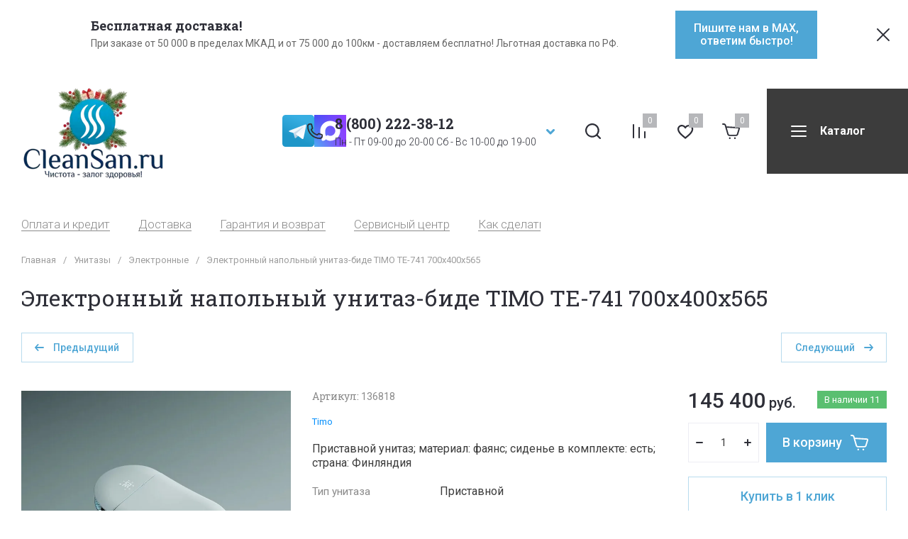

--- FILE ---
content_type: text/css
request_url: https://cleansan.ru/t/images/__csspatch/2/patch.css
body_size: 13
content:
html body.backgroundTrue { background-image: url("./73117284de94600bf716fb6cbe3ee0b3.jpeg"); }


--- FILE ---
content_type: text/css
request_url: https://cleansan.ru/t/v1705/images/site.addons2.scss.css
body_size: 981
content:
body .fixed-panel__left {
  width: 37.3%;
}
body .fixed-panel__right {
  width: 62.7%;
}
body .fixed-panel__right .contacts-block {
  order: -1;
  display: flex;
  align-items: center;
  flex-grow: 1;
  justify-content: space-between;
}
body .fixed-panel__right .phone-block {
  margin-right: 20px;
  position: relative;
  display: flex;
  align-items: center;
}
body .fixed-panel__right .phone-block__ic {
  margin-right: 13px;
  width: 30px;
  height: 30px;
}
body .fixed-panel__right .phone-block__ic svg {
  fill: var(--icn_m6);
}
body .fixed-panel__right .phone-block__btn {
  background: none;
  cursor: pointer;
  width: 30px;
  height: 30px;
  min-height: 30px;
  margin-left: 5px;
}
body .fixed-panel__right .phone-block__btn-icon {
  display: inline-flex;
}
body .fixed-panel__right .phone-block__btn-icon.mobile {
  display: none;
}
body .phone-block__btn-icon.desktop svg {
  fill: var(--icn_m1);
}
body .phone-block__btn-icon.mobile svg {
  fill: var(--icn_m6);
}
body .phone-block__item a {
  text-decoration: none;
  font: var(--font2_700) 20px / 1.2 var(--font2);
  color: var(--txt_a);
}
@media (max-width: 1340px) {
  body .fixed-panel__left {
    width: 100%;
    flex: 1 1 40%;
  }
  body .fixed-panel__right {
    width: 100%;
    flex: 1 1 60%;
  }
  body .fixed-panel__right .contacts-block {
    justify-content: flex-end;
    flex-grow: unset;
  }
}
@media (max-width: 1260px) {
  body .fixed-panel__right .phone-block__ic, body .fixed-panel__right .phone-block__items {
    display: none;
  }
  body .fixed-panel__right .phone-block__btn-icon {
    display: none;
  }
  body .fixed-panel__right .phone-block__btn-icon.mobile {
    display: inline-flex;
  }
}
@media (max-width: 767px) {
  body .fixed-panel__right .phone-block__btn {
    width: 30px;
    height: 30px;
    min-height: 30px;
    display: inline-flex;
    align-items: center;
    justify-content: center;
  }
  body .fixed-panel__right .phone-block__btn-icon.mobile svg {
    display: none;
  }
  body .fixed-panel__right .phone-block__btn-icon.mobile svg.gr_small_icon {
    display: block;
  }
  body .fixed-panel__right .phone-block {
    margin-right: 10px;
  }
}
@media (max-width: 479px) {
  body .fixed-panel__left {
    display: none !important;
  }
  body .fixed-panel {
    padding-left: 15px;
  }
}
@media (max-width: 500px) {
  .main-slider__item-img {
    padding-top: 63.3% !important;
  }
  .main-slider__item-img img {
    object-fit: contain !important;
  }
}
[id ^= sandbox_theme_panel] {
  color: #000;
  width: 100px !important;
  font-size: 10px !important;
  right: 0 !important;
  top: auto !important;
  bottom: 0 !important;
}
.sand .rev-block__slider {
  display: flex;
}
.sand .rev-block__item {
  display: flex !important;
  align-items: flex-start;
  flex-wrap: wrap;
  gap: 20px;
}
.sand .rev-block__item-left {
  width: calc(50% - 10px);
  display: flex;
  align-items: center;
  justify-content: center;
  font-size: 0;
}
@media (max-width: 980px) {
  .sand .rev-block__item-left {
    width: 100%;
  }
}
.sand .rev-block__item-left img {
  max-height: 400px;
}
.sand .rev-block__item-right {
  width: calc(50% - 10px);
  flex: auto;
}
@media (max-width: 980px) {
  .sand .rev-block__item-right {
    width: 100%;
  }
}
.header-top__left .social-links, .fixed-panel__left .social-links {
  margin-left: auto;
}
.header-top__left .social-links__items, .fixed-panel__left .social-links__items {
  gap: 10px;
  display: flex;
}
.header-top__left .social-links__items a, .fixed-panel__left .social-links__items a {
  display: block;
  font-size: 0;
}
.header-top__left .social-links__items a img, .header-top__left .social-links__items a svg, .fixed-panel__left .social-links__items a img, .fixed-panel__left .social-links__items a svg {
  width: 45px;
  height: 45px;
}
@media (max-width: 1024px) {
  .header-top__left .social-links, .fixed-panel__left .social-links {
    display: none;
  }
}
.fixed-panel__left .social-links {
  padding-right: 30px;
}


--- FILE ---
content_type: text/css
request_url: https://cleansan.ru/g/templates/shop2/2.130.2/130-4/css/global_styles.css
body_size: 1698
content:
@media all and (min-width: 640px) {
	body .header-top__left {
		display: inline-flex;
		align-items: center;
	}
}
body .fixed-panel__body,
body .header-top__inner {
	align-items: stretch;
}
body .site-header .burger-wrap, 
body .fixed-panel .burger-wrap {
	display: inline-flex;
    align-items: center;
    max-height: 120px;
    height: 100%;
}

body .fixed-panel .company-info .logo {
	max-width: none;
}
body .fixed-panel__left {
    display: inline-flex;
    align-items: center;
}
body .site-header .company-info .logo {
	min-height: auto;
}
body .fixed-panel .company-info {
	padding-bottom: 0;
}
body .site-header .company-info, 
body .fixed-panel .company-info {
	flex-wrap: wrap;
}
body .site-header .company-info.gr_logo_position .company-info__text, 
body .fixed-panel .company-info.gr_logo_position .company-info__text {
	margin: 5px 0;
}

.site-header.not-main .header-bottom .header-bottom__inner:before,
.site-header.no-main-slider .header-bottom .header-bottom__inner:before {
    display: none;
}
.site-header.not-main .header-bottom__left,
.site-header.no-main-slider .header-bottom__left {
    display: none;
}
.site-header.not-main .header-bottom__right,
.site-header.no-main-slider .header-bottom__right {
    width: 100%;
}
.site-header.not-main .header-bottom__right .nav_menu,
.site-header.no-main-slider .header-bottom__right .nav_menu {
    width: 100%;
}

.tpl-field.type-checkbox ul li input[type="checkbox"], 
.gr-field-style.type-checkbox ul li input[type="checkbox"], 
.option-item.type-checkbox ul li input[type="checkbox"], 
.form-item.type-checkbox ul li input[type="checkbox"], 
.search-block.type-checkbox ul li input[type="checkbox"] {
	visibility: visible;
}

.header-bottom .nav_menu__items li {
	position: relative;
}

body .site-footer .footer-middle .link-top-btn.link-fixed {
	position: fixed;
	top: auto;
	bottom: 115px;
	right: 100px;
	opacity: 0;
	visibility: hidden;
	transition: opacity .18s;
    pointer-events: none;
}
	
body .site-footer .footer-middle .link-top-btn.link-fixed.active {
	opacity: 1;
	visibility: visible;
	pointer-events: auto;
}
	
@media all and (max-width: 1380px) {
	body .site-footer .footer-middle .link-top-btn.link-fixed {
		right: 30px;
	    bottom: 80px;
    }
}
	
@media all and (max-width: 1023px) {
	body .site-footer .footer-middle .link-top-btn.link-fixed {
		right: 20px;
	    bottom: 20px;
    }
}
	
@media all and (max-width: 767px) {
	body .site-footer .footer-middle .link-top-btn.link-fixed {
		right: 16px;
    }
}

body .mobile-categories .folder-block .nav_menu {
    white-space: unset;
}

body .tpl-field.type-checkbox ul li span, 
body .gr-field-style.type-checkbox ul li span, 
body .option-item.type-checkbox ul li span, 
body .form-item.type-checkbox ul li span, 
body .search-block.type-checkbox ul li span {
	padding-top: 0;
}

body .tpl-field.type-checkbox ul li span:before, 
body .gr-field-style.type-checkbox ul li span:before, 
body .option-item.type-checkbox ul li span:before, 
body .form-item.type-checkbox ul li span:before, 
body .search-block.type-checkbox ul li span:before {
	top: 50%;
	margin-top: -15px;
}

	
@media all and (max-width: 767px) {
	body .tpl-field.type-checkbox ul li span:before, 
	body .gr-field-style.type-checkbox ul li span:before, 
	body .option-item.type-checkbox ul li span:before, 
	body .form-item.type-checkbox ul li span:before, 
	body .search-block.type-checkbox ul li span:before {
		margin-top: -13px;
	}
}

	
@media all and (max-width: 639px) {
	.editable-block__body {
	    padding: 31px 24px;
	}
}




/* gr_inner_folders_v2 */
.shop-inner-folders__header {
	 margin: 0;
	 padding: 0 0 15px;
}
 .shop-inner-folders__list {
	 margin: 0 0 30px -5px;
	 padding: 0;
	 display: flex;
	 flex-wrap: wrap;
	 list-style: none;
}
 @media all and (max-width: 767px) {
	 .shop-inner-folders__list {
		 margin: 0 -10px 10px;
		 flex-wrap: nowrap;
		 white-space: nowrap;
		 overflow: auto;
		 overflow-y: hidden;
	}
}
 .shop-inner-folders__list.show_list_items li:not(.gr_folders_li_js) {
	 display: inline-block;
}
 .shop-inner-folders li {
	 vertical-align: top;
	 display: inline-block;
	 margin: 0 5px 10px;
}
 @media all and (max-width: 767px) {
	 .shop-inner-folders li {
		 margin: 0 10px 10px 0;
	}
}
 @media all and (max-width: 767px) {
	 .shop-inner-folders li:first-child {
		 padding-left: 10px;
	}
}
 @media all and (max-width: 767px) {
	 .shop-inner-folders li:nth-last-child(2) {
		 padding-right: 5px;
	}
}
 .shop-inner-folders li:nth-child(n+11) {
	 display: none;
}
 @media all and (max-width: 767px) {
	 .shop-inner-folders li:nth-child(n+11) {
		 display: inline-block;
	}
}
 .shop-inner-folders li.gr_folders_li_js {
	 display: none;
}
 .shop-inner-folders li.gr_folders_li_js.active {
	 display: inline-block;
}
 @media all and (max-width: 767px) {
	 .shop-inner-folders li.gr_folders_li_js.active {
		 display: none;
	}
}
 @media all and (max-width: 767px) {
	 .shop-inner-folders li.gr_folders_li_js {
		 display: none;
	}
}
 /* gr_inner_folders_v2 */
 
 
 @media all and (min-width: 640px) {
	.company-info__logo {
		padding-top: 10px;
	}
}

/* gr_product_quick_view_new */
.gr_quick_view_card_new .product-quick-view .quick-card-page {
	all: initial;
}
.gr_quick_view_card_new .remodal.product-quick-view {
	width: 100%;
	max-width: 980px;
	padding: 50px 40px;
	margin: 20px;
}
.gr_quick_view_card_new .product-quick-view .popover-body {
	all: initial;
}
.gr_quick_view_card_new .quick-card-page {
	all: initial;
}
/* gr_product_quick_view_new */

/* gr_product_preview_popup_new */
.gr_product_preview_popup_new .product-quick-view2 {
	all: initial;
}
.gr_product_preview_popup_new .card-preview-remodal {
	max-width: 800px;
	padding: 0;
}
.gr_product_preview_popup_new .card-product-preview {
	width: 100%;
	padding-top: 50px;
}

@media (max-width: 1023px) {
	.gr_product_preview_popup_new .card-preview-remodal {
		width: 700px;
		padding-top: 40px;
	}
}
@media (max-width: 767px) {
	.gr_product_preview_popup_new .card-preview-remodal {
		width: 440px;
		padding-top: 25px;
	}
	.gr_product_preview_popup_new .product-quick-view2 {
		all: initial;
	}	
}
@media (max-width: 639px) {
	.gr_product_preview_popup_new .card-preview-remodal {
		width: 100%;
	}
}
/* gr_product_preview_popup_new */




/* Ajax filter */
.site.gr_ajax_filter .gr-ajax-filter-products.loading .preloader-block:before {
  background: var(--site_bg);
}
.site.gr_ajax_filter .gr-ajax-filter-products.loading .preloader-block:after {
  border: 5px solid var(--m1);
  border-top: 5px solid var(--m1_6);
}
.site.gr_ajax_filter .filter-block .shop2-filter__item.type-switcher .gr-switcher-label:hover .gr-switcher-icon {
  box-shadow: inset 0 0 0 2px var(--m1);
}
.site.gr_ajax_filter .filter-block .shop2-filter__item.type-switcher .gr-switcher-label.active .gr-switcher-icon {
  background: var(--m1);
}
.site.gr_ajax_filter .filter-block .shop2-filter__item.type-switcher .gr-switcher-label.active .gr-switcher-icon:before {
  background: var(--site_bg);
}
.site.gr_ajax_filter .filter-block .shop2-filter__item.type-switcher .gr-switcher-icon {
  background: var(--m3_8);
  box-shadow: inset 0 0 0 1px var(--brd_m7_4);
}
.site.gr_ajax_filter .filter-block .shop2-filter__item.type-switcher .gr-switcher-icon:before {
  background: var(--site_bg);
}
.site.gr_ajax_filter .filter-block .shop2-filter__item.type-switcher .gr-switcher-title {
  color: var(--txt_a_7);
}
/* Ajax filter */

--- FILE ---
content_type: text/css
request_url: https://cleansan.ru/t/v1705/images/css/site_addons2.scss.css
body_size: -11
content:
.site-header .folder-block .folders_menu > li ul li ul {
  display: none;
}


--- FILE ---
content_type: text/css
request_url: https://cleansan.ru/g/templates/shop2/2.130.2/default-3/css/ajax_filter.scss.css
body_size: 1089
content:
@charset "UTF-8";
.product-list .preloader-block {
  opacity: 0;
  pointer-events: none;
}
.product-list.gr-filter-ajax-loading > *:not(.preloader-block) {
  opacity: 0.4;
}
.product-list.gr-filter-ajax-loading .preloader-block {
  position: fixed;
  z-index: 9999;
  opacity: 1;
}
.product-list.gr-filter-ajax-loading .preloader-block:before {
  content: "";
  position: fixed;
  top: -9999px;
  right: -9999px;
  left: -9999px;
  bottom: -9999px;
  opacity: 0.4;
  background: var(--gr_bg);
  z-index: 9900;
  display: none;
}
@media (max-width: 1260px) {
  .product-list.gr-filter-ajax-loading .preloader-block:before {
    display: block;
  }
}
.product-list.gr-filter-ajax-loading .preloader-block:after {
  content: "";
  position: fixed;
  width: 50px;
  height: 50px;
  border: 5px solid var(--gr_primary);
  border-top: 5px solid var(--gr_primary_6);
  border-radius: 50%;
  margin-top: -25px;
  margin-left: -25px;
  animation: spin 2s infinite;
  z-index: 9990;
}
.gr_ajax_filter .filter-block .shop2-filter__params {
  height: 100%;
  max-height: 300px;
  overflow-y: auto;
  scrollbar-width: thin;
  scrollbar-color: var(--on_gr_bg_icon_4) var(--gr_bg);
}
.gr_ajax_filter .filter-block .shop2-filter__params + .gr-filter-more {
  display: none;
}
.gr_ajax_filter .filter-block .shop2-filter__checkbox {
  display: flex;
}
.gr_ajax_filter .filter-block .shop2-filter__item.type-switcher {
  /* Стили для переключателя */
}
.gr_ajax_filter .filter-block .shop2-filter__item.type-switcher .gr-select-wrapper {
  display: none;
}
.gr_ajax_filter .filter-block .shop2-filter__item.type-switcher .gr-switcher-wrap {
  display: flex;
  align-items: center;
}
.gr_ajax_filter .filter-block .shop2-filter__item.type-switcher .shop2-filter__body {
  display: block !important;
  padding: 21px 0;
}
.gr_ajax_filter .filter-block .shop2-filter__item.type-switcher .gr-switcher-label {
  display: flex;
  align-items: center;
  cursor: pointer;
}
.gr_ajax_filter .filter-block .shop2-filter__item.type-switcher .gr-switcher-label:hover .gr-switcher-icon {
  box-shadow: inset 0 0 0 2px var(--gr_accent);
}
.gr_ajax_filter .filter-block .shop2-filter__item.type-switcher .gr-switcher-label.active .gr-switcher-icon {
  background: var(--gr_accent);
}
.gr_ajax_filter .filter-block .shop2-filter__item.type-switcher .gr-switcher-label.active .gr-switcher-icon:before {
  transform: translateX(18px);
  background: var(--gr_bg);
}
.gr_ajax_filter .filter-block .shop2-filter__item.type-switcher .gr-switcher-label.disabled .gr-switcher-icon:before {
  transform: translateX(0);
}
.gr_ajax_filter .filter-block .shop2-filter__item.type-switcher .gr-switcher-icon {
  position: relative;
  display: inline-block;
  width: 42px;
  height: 24px;
  background: var(--gr_bg);
  border-radius: 250px;
  cursor: pointer;
  transition: all 0.18s linear;
  box-shadow: inset 0 0 0 1px var(--on_gr_bg_border_4);
  margin-right: 10px;
  flex-shrink: 0;
}
.gr_ajax_filter .filter-block .shop2-filter__item.type-switcher .gr-switcher-icon:before {
  content: "";
  position: absolute;
  width: 16px;
  height: 16px;
  border-radius: 50%;
  background: var(--on_gr_bg_bg);
  top: 4px;
  left: 4px;
  transition: all 0.18s linear;
}
.gr_ajax_filter .filter-block .shop2-filter__item.type-switcher .gr-switcher-title {
  font-size: 15px;
  line-height: 1.2;
  font-family: var(--font1);
  color: var(--on_gr_bg_sec_text);
  word-break: break-word;
}
.gr_ajax_filter .filter-block .shop2-filter-btns .shop2-filter-go {
  display: none;
}
.gr_ajax_filter .filter-block .shop2-filter-btns .shop2-ajax-filter-go {
  display: none;
}
@media (max-width: 1260px) {
  .gr_ajax_filter .filter-block .shop2-filter-btns .shop2-ajax-filter-go {
    width: 100%;
    display: block;
    margin: 0 0 20px;
  }
}
.gr_ajax_filter .filter-block .shop2-filter-btns .shop2-ajax-filter-go .result {
  margin: 0;
  padding: 0 0 0 5px;
  height: auto;
  font-size: inherit;
  line-height: inherit;
  color: inherit;
  background: 0 0;
}
@keyframes spin {
  0% {
    transform: rotate(0deg);
  }
  100% {
    transform: rotate(360deg);
  }
}


--- FILE ---
content_type: text/javascript
request_url: https://counter.megagroup.ru/4bd8127f35b9a543acff548569b28732.js?r=&s=1280*720*24&u=https%3A%2F%2Fcleansan.ru%2Fmagazin%2Fproduct%2Felektronnyj-napolnyj-unitaz-bide-timo-te-741-700h400h565&t=%D0%AD%D0%BB%D0%B5%D0%BA%D1%82%D1%80%D0%BE%D0%BD%D0%BD%D1%8B%D0%B9%20%D0%BD%D0%B0%D0%BF%D0%BE%D0%BB%D1%8C%D0%BD%D1%8B%D0%B9%20%D1%83%D0%BD%D0%B8%D1%82%D0%B0%D0%B7-%D0%B1%D0%B8%D0%B4%D0%B5%20TIMO%20T%D0%95-741%20700%D1%85400%D1%85565&fv=0,0&en=1&rld=0&fr=0&callback=_sntnl1765892926345&1765892926345
body_size: 96
content:
//:1
_sntnl1765892926345({date:"Tue, 16 Dec 2025 13:48:46 GMT", res:"1"})

--- FILE ---
content_type: application/javascript
request_url: https://cleansan.ru/t/v1705/images/js/site_addons2.js
body_size: 351
content:
shop2_gr.methods.reviewsSlider = function(lazyElem) {

	var sliderAutoplay = $(".rev-block__js").data("autoplay");
	
	if ($(".rev-block__js").length>0) {
 		let vslider = tns({
		    container: ".rev-block__js",
		    slideBy: 1,
            mode: "carousel",
		    axis: "horizontal",
		    autoplayHoverPause: true,
		    mouseDrag: true,
		    autoWidth: false,
		    loop: true,				    
		    rewind: false,
		    preventActionWhenRunning: true,
		    navAsThumbnails: false,
		    nav: true,
			controls: true,
			controlsText: shop2_gr.settings.sliderControls,
			navPosition: "bottom", 
			swipeAngle: false,
			speed: 400,
			gutter: 30,
		    autoplay: sliderAutoplay,
			lazyload: true,
			responsive: {
				0: {
					items: 1
				},
				640: {
					items: 1
				}
			}
	  	});
	}; 

}

--- FILE ---
content_type: application/javascript
request_url: https://cleansan.ru/g/templates/shop2/2.130.2/default-3/js/ajax_filter.js
body_size: 4261
content:
(function($) {
    'use strict';
    
    $(function() {
        // Проверяем и вызываем метод count для фильтра shop2, если включены фасеты и существует элемент фильтра
        if (shop2.facets.enabled && $('.shop2-filter').length) {
            shop2.filter.count();
        };
        // Функция для управления свитчерами
        function switcherFunc() {
            
        	// обновил скрипт, предыдущий код не работал при выключенном фасете и свитчеры из-за этого были не активны на сайте, хотя в строке url чекбокс включен 
        	function switcherFuncInit() {
                // Для каждого элемента с классом 'shop2-filter__item type-switcher'
                $('.shop2-filter__item.type-switcher').each(function() {
                    var $this = $(this); // Сохраняем текущий элемент
                    var select = $this.find('.flag-select'); // Находим элемент select внутри текущего элемента
                    var switcher = select.closest('.shop2-filter__body').find('.gr-switcher-label'); // Находим ближайший переключатель
                    var value = select.val(); // Получаем текущее значение select
                    var parent = select.closest('.shop2-filter__item'); // Находим ближайший родительский элемент с классом 'shop2-filter__item'
                    var selectValue = select.find('option[value="1"]'); // Находим опцию с значением "1"

                    // Активируем или деактивируем переключатель в зависимости от значения
                    switcher.toggleClass('active', value === "1");

                    if (selectValue.hasClass('empty-val')) {
                        // Если опция имеет класс 'empty-val', скрываем переключатель и добавляем класс 'hide' родителю
                        switcher.hide();
                        parent.addClass('hide');
                    } else {
                        // Иначе показываем переключатель и убираем класс 'hide' у родителя
                        switcher.show();
                        parent.removeClass('hide');
                    }
                });
        	}
        	
        	
			if (shop2.facets.enabled) {
	            // Подписка на событие 'afterGetSearchMatches' у объекта shop2
	            shop2.on('afterGetSearchMatches', function() {
	            	switcherFuncInit();
	            });
			} else {
            	switcherFuncInit();
			};
        }
        
        // Функция для скрытия элементов фильтра при AJAX-запросах
        function filterAjaxHideItem() {
            setTimeout(function() {
                // Для каждого элемента с атрибутом 'data-param-val'
                $('.shop2-filter__item [data-param-val]').each(function() {
                    var $this = $(this); // Сохраняем текущий элемент
                    var $parent = $this.closest('.shop2-filter__checkbox'); // Находим ближайший родительский элемент с классом 'shop2-filter__checkbox'
                    if ($this.hasClass('empty-val')) {
                        // Если элемент имеет класс 'empty-val', скрываем его
                        if (!$this.hasClass('active-val')) {
                            $parent.length ? $parent.addClass('hide') : $this.addClass('hide');
                        }
                    } else {
                        // Иначе показываем элемент
                        $parent.length ? $parent.removeClass('hide') : $this.removeClass('hide');
                    }
                });

                // Для каждого элемента с классом 'shop2-filter__item'
                $('.shop2-filter__item').each(function() {
                    var $this = $(this); // Сохраняем текущий элемент
                    var $checkboxes = $this.find('.shop2-filter__checkbox'); // Находим все элементы с классом 'shop2-filter__checkbox' внутри текущего элемента

                    if ($checkboxes.length === 0) return; // Если нет чекбоксов, выходим

                    var allHidden = true; // Переменная для отслеживания, скрыты ли все чекбоксы
                    $checkboxes.each(function() {
                        if (!$(this).hasClass('hide')) {
                            allHidden = false; // Если хотя бы один чекбокс не скрыт, устанавливаем флаг в false
                            return false;
                        }
                    });
                    // Скрываем или показываем текущий элемент в зависимости от состояния чекбоксов
                    $this.toggleClass('hide', allHidden);
                });

                // Проверка инпутов внутри фильтра
                $('.shop2-filter__item').each(function() {
                    var $this = $(this);
                    var $inputs = $this.find('.shop2-input-int');
                    
                    if ($inputs.length === 2) {
                        var allZero = true;
                        $inputs.each(function() {
                            if ($(this).attr('data-param-val') !== "0") {
                                allZero = false;
                                return false;
                            }
                        });

                        if (allZero) {
                            $this.addClass('hide');
                        }
                    }
                });
            }, 5); // Задержка в 5 миллисекунд перед выполнением
        }

        // Переменные для настройки фильтра
        var interval = 500,
            wrap = $('.shop2-filter'),
            $document = $(document),
            // $productList = $('.gr-ajax-filter-products'),
            // $preloader = $('<span class="preloader-block"></span>'),
            // $column2 = $('.gr-ajax-filter-products'),
            isMobile = /Android|webOS|iPhone|iPad|iPod|BlackBerry|IEMobile|Opera Mini/i.test(navigator.userAgent);

        // Устанавливаем таймаут для обработки первых трех видимых элементов
        setTimeout(function() {
            var visibleCount = 0;
            $('.shop2-filter__item').each(function() {
                var $this = $(this); // Сохраняем текущий элемент
                if (!$this.hasClass('hide') && visibleCount < 3) {
                    if (!$this.find('.shop2-filter__title').hasClass("active")) {
                        $this.find('.shop2-filter__title').click(); // Кликаем по заголовку элемента, если он не активен
                    }
                    visibleCount++;
                }
            });
        }, 100); // Задержка в 100 миллисекунд перед выполнением

        // Функция для выполнения AJAX-фильтрации
        function ajaxFilter() {
            var str = '',
                location = '',
                $productList = $('.product-list'),
                $preloader = $('<span class="preloader-block"></span>');

            // Добавляем прелоадер и класс 'loading' к списку продуктов
            $productList.append($preloader).addClass('gr-filter-ajax-loading');

            // Устанавливаем позицию прелоадера
            var rect = $productList[0].getBoundingClientRect();
            $preloader.css({
                left: (rect.left + rect.width / 2) + 'px',
                top: '50%'
            });

            // Формируем строку запроса на основе фильтра
            if (shop2.filter.str) {
                str += (shop2.filter.str.charAt(0) == '?') ? '' : '?';
                str += shop2.filter.str;
            }

            // Формируем URL для AJAX-запроса
            location += document.location.pathname.replace(/\/p\/\d*/g, '') + str.replace(' ', '%20') + document.location.hash;

            // Выполняем AJAX-запрос
            $.ajax({
                url: location,
                success: function(response) {
                    var $response = $(response); // Преобразуем ответ в jQuery объект
                    // Обновляем список продуктов: заменяем содержимое .product-list
                    $productList.empty().append($response.find('.product-list').children());
            
			        setTimeout(function() {
	                	$('.lazy-pagelist').remove();
	                	$('.shop-pagelist').remove();
	                	
	            		if ($response.find('.lazy-pagelist').length && $response.find('.shop-pagelist').length) {
		                	var $lazyLoad = $response.find('.lazy-pagelist');
	            		} else {
		                	var $lazyLoad = $response.find('.shop-pagelist');
	            		}
	                	
	                	$('.product-list').after($lazyLoad);
			        }, 100); // Задержка в 100 миллисекунд перед выполнением

                    shop2.trigger('afterProductsLazyLoaded'); // Триггерим событие после загрузки продуктов

                    var refJson = $response.find('.ref_json').html(); // Находим JSON данные
                    if (refJson) {
                        shop2.productRefs = JSON.parse(refJson); // Парсим и сохраняем JSON данные
                    }

                    history.pushState(null, null, location); // Обновляем URL в истории браузера
                    
                    filterAjaxHideItem(); // Выполняем функцию для скрытия элементов
                    switcherFunc(); // Выполняем функцию для управления свитчерами

                    // Ленивая загрузка изображений
                    $('.product-list .gr_images_lazy_load').each(function() {
                        $(this).attr('src', $(this).attr('data-src'));
                    });

                    $productList.removeClass('gr-filter-ajax-loading'); // Убираем класс 'loading' у списка продуктов
                },
                error: function(xhr, status, error) {
                    console.log(status, error); // Логируем ошибку
                    $productList.removeClass('gr-filter-ajax-loading'); // Убираем класс 'loading' у списка продуктов
                }
            });

            return false;
        }

        // Функция для применения фильтра
        function filter($this) {
            var name = $this.attr('name'),
                value = $this.val();

            shop2.filter.remove(name); // Удаляем фильтр по имени
            if ((!$this.is('input[type=checkbox]') && value !== "") || $this.is(':checked')) {
                shop2.filter.add(name, value); // Добавляем фильтр по имени и значению
            }

            $.s3throttle('ajaxFilter', ajaxFilter, interval); // Выполняем throttled AJAX-фильтрацию
        }

        // Функция для настройки обработчиков событий
        function setupEventHandlers() {
            $('.shop2-filter').on('click', '.shop2-color-ext-caption', function () {
                var allow = true;

                $document.on('click', function (e) {
                    var target = $(e.target);
                    if (!target.closest('#shop2-color-ext-popup').length || e.target === $('#shop2-color-ext-close').get(0)) {
                        if (allow) {
                            $.s3throttle('ajaxFilter', ajaxFilter, interval); // Выполняем throttled AJAX-фильтрацию
                        }
                        allow = false;
                    }
                });
            });

            // Обработчики кликов и изменений для различных элементов фильтра
            $document.on('click', '.shop2-filter .shop2-color-ext-list li', function() {
                $.s3throttle('ajaxFilter', ajaxFilter, interval);
            });

            wrap.find('input:text').on('keyup', function (e) {
                filter($(this));
                e.preventDefault();
            });

            wrap.find('.param-val').on('click', function (e) {
                filter($(this));
                e.preventDefault();
            });

            wrap.find('.select-sort').on('change', function (e) {
                filter($(this));
                e.preventDefault();
            });

            wrap.find('select').on('change', function (e) {
                filter($(this));
                e.preventDefault();
            });

            wrap.find('.input_range_slider').on('slide', function(e) {
                $.s3throttle('ajaxFilter', ajaxFilter, interval);
                e.preventDefault();
            });

            wrap.find('.gr-switcher-label').on('click', function(e) {
                var select = $(this).closest('.shop2-filter__body').find('.flag-select');
                select.val($(this).hasClass('active') ? '' : '1').trigger("change");
                $(this).toggleClass('active');
                e.preventDefault();
            });

            wrap.on('click', '.shop2-filter-go', function(e) {
                e.preventDefault();
                var $parentPopup = $(this).closest('[data-remodal-id="filter-popup"]');
                var $closeBtn = $parentPopup.find('.remodal-close-btn');
                if ($closeBtn.length) {
                    $closeBtn.click();
                }
                e.preventDefault();
            });
        }

        setupEventHandlers(); // Настраиваем обработчики событий
        filterAjaxHideItem(); // Выполняем функцию для скрытия элементов
        switcherFunc(); // Выполняем функцию для управления свитчерами
    });
})(jQuery);